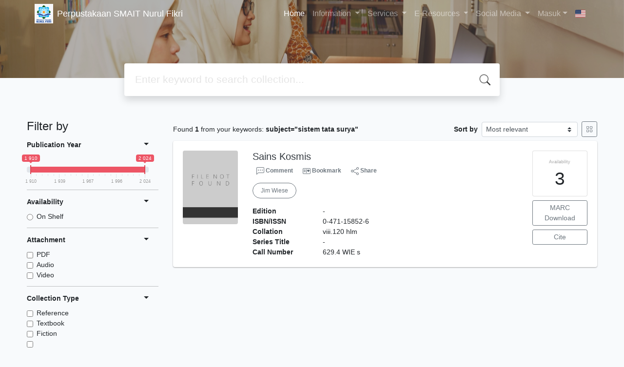

--- FILE ---
content_type: text/html; charset=UTF-8
request_url: https://pustakasma.nurulfikri.sch.id/?subject=%22sistem+tata+surya%22&search=Search
body_size: 12018
content:
<!--
# ===============================
# Classic SLiMS Template
# ===============================
# @Author: Waris Agung Widodo
# @Email:  ido.alit@gmail.com
# @Date:   2018-01-23T11:25:57+07:00
# @Last modified by:   Waris Agung Widodo
# @Last modified time: 2019-01-03T11:25:57+07:00
-->
<!DOCTYPE html>
<html>
<head>
    <meta charset="utf-8">
    <title>Jl. H. Sairi No. 145 RT.05/11 Kelapa Dua Tugu Cimanggis Depok | Perpustakaan SMAIT Nurul Fikri</title>
    <meta name="viewport" content="width=device-width, initial-scale=1, shrink-to-fit=no">

    <meta http-equiv="X-UA-Compatible" content="IE=edge">
    <meta http-equiv="Content-Type" content="text/html; charset=utf-8"/>
    <meta http-equiv="Pragma" content="no-cache"/>
    <meta http-equiv="Cache-Control" content="no-store, no-cache, must-revalidate, post-check=0, pre-check=0"/>
    <meta http-equiv="Expires" content="Sat, 26 Jul 1997 05:00:00 GMT"/>
                <meta name="description" content="Jl. H. Sairi No. 145 RT.05/11 Kelapa Dua Tugu Cimanggis Depok | Perpustakaan SMAIT Nurul Fikri">
        <meta name="keywords" content="Jl. H. Sairi No. 145 RT.05/11 Kelapa Dua Tugu Cimanggis Depok">
        <meta name="viewport" content="width=device-width, height=device-height, initial-scale=1">
    <meta name="generator" content="SLiMS 9 (Bulian)">
    <meta name="theme-color" content="#000">

    <meta property="og:locale" content="en_US"/>
    <meta property="og:type" content="book"/>
    <meta property="og:title" content="Jl. H. Sairi No. 145 RT.05/11 Kelapa Dua Tugu Cimanggis Depok | Perpustakaan SMAIT Nurul Fikri"/>
            <meta property="og:description" content="Jl. H. Sairi No. 145 RT.05/11 Kelapa Dua Tugu Cimanggis Depok"/>
        <meta property="og:url" content="//pustakasma.nurulfikri.sch.id%2F%3Fsubject%3D%22sistem+tata+surya%22%26search%3DSearch"/>
    <meta property="og:site_name" content="Perpustakaan SMAIT Nurul Fikri"/>
            <meta property="og:image"
              content="//pustakasma.nurulfikri.sch.id/template/default/img/logo.png"/>
    
    <meta name="twitter:card" content="summary">
    <meta name="twitter:url" content="//pustakasma.nurulfikri.sch.id%2F%3Fsubject%3D%22sistem+tata+surya%22%26search%3DSearch"/>
    <meta name="twitter:title" content="Jl. H. Sairi No. 145 RT.05/11 Kelapa Dua Tugu Cimanggis Depok | Perpustakaan SMAIT Nurul Fikri"/>
            <meta property="twitter:image"
              content="//pustakasma.nurulfikri.sch.id/template/default/img/logo.png"/>
        <!-- // load bootstrap style -->
    <link rel="stylesheet" href="template/droppeddown/assets/css/bootstrap.min.css">
    <!-- // font awesome -->
    <link rel="stylesheet" href="template/droppeddown/assets/plugin/font-awesome/css/fontawesome-all.min.css">
    <!-- Tailwind CSS -->
    <link rel="stylesheet" href="template/droppeddown/assets/css/tailwind.min.css">
    <!-- Vegas CSS -->
    <link rel="stylesheet" href="template/droppeddown/assets/plugin/vegas/vegas.min.css">
    <link href="/js/toastr/toastr.min.css?31085004" rel="stylesheet" type="text/css"/>
    <!-- CKEditor5 CSS -->
    <link rel="stylesheet" href="/js/ckeditor5/ckeditor5.css">
    <!-- SLiMS CSS -->
    <link rel="stylesheet" href="/js/colorbox/colorbox.css">
    <link rel="stylesheet" href="/js/ion.rangeSlider/css/ion.rangeSlider.min.css">
    <!-- // Flag css -->
    <link rel="stylesheet" href="template/droppeddown/assets/css/flag-icon.min.css">
    <!-- // my custom style -->
    <link rel="stylesheet" href="template/droppeddown/assets/css/style.css?v=20260122-085004">

        <link rel="shortcut icon" href="webicon.ico" type="image/x-icon"/>

    <!-- // load vue js -->
    <script src="template/droppeddown/assets/js/vue.min.js"></script>
    <!-- // load jquery library -->
    <script src="template/droppeddown/assets/js/jquery.min.js"></script>
    <script src="template/droppeddown/assets/js/masonry.pkgd.min.js"></script>
    <!-- // load bootstrap javascript -->
    <script src="template/droppeddown/assets/js/bootstrap.bundle.min.js"></script>
    <!-- // load vegas javascript -->
    <script src="template/droppeddown/assets/plugin/vegas/vegas.min.js"></script>
    <script src="/js/toastr/toastr.min.js"></script>
    <!-- // load SLiMS javascript -->
    <script src="/js/colorbox/jquery.colorbox-min.js"></script>
    <script src="/js/gui.js?v=4d8a7"></script>
    <script src="/js/fancywebsocket.js"></script>
    <script src="/js/ion.rangeSlider/js/ion.rangeSlider.min.js"></script>
    
</head>
<body class="bg-grey-lightest">

<div class="result-search">
    <section id="section1 container-fluid">
        <header class="c-header">
            <div class="mask"></div>
          <div class="header-top d-md-block">
<div class="container">


<nav class="navbar navbar-expand-lg navbar-dark bg-transparent">
    <a class="navbar-brand inline-flex items-center" href="index.php">
        <img class="h-10 w-15" src="images/default/logo.jpg?v=4d8a7">        <div class="inline-flex flex-col leading-tight ml-2">
            <h1 class="text-lg m-0 p-0">Perpustakaan SMAIT Nurul Fikri</h1>
                    </div>
    </a>
    <button class="navbar-toggler" type="button" data-toggle="collapse" data-target="#navbarSupportedContent"
            aria-controls="navbarSupportedContent" aria-expanded="false" aria-label="Toggle navigation">
        <span class="navbar-toggler-icon"></span>
    </button>

    <div class="collapse navbar-collapse" id="navbarSupportedContent">
        <ul class="navbar-nav ml-auto">
          <li class="nav-item active">
    <a class="nav-link" href="index.php">Home</a>
</li>
          <!-- started droppeddown -->
          <li class="nav-item dropdown has-megamenu">
              <a class="nav-link dropdown-toggle" href="#" data-toggle="dropdown">
                  Information 
              </a>
              <div class="dropdown-menu megamenu" role="menu">
                  <a class="dropdown-item" href="index.php?p=news">News</a>
                  <a class="dropdown-item" href="index.php?p=libterm">Terms of Use of Library Space</a>
                  <a class="dropdown-item" href="index.php?p=schedule">Library Schedule</a>
                  <a class="dropdown-item" href="index.php?p=regulationstudent">Library Regulation for Students</a>
				  <a class="dropdown-item" href="index.php?p=regulationteacher">Library Regulation for Teacher and Staff</a>

              </div>
          </li>

          <li class="nav-item dropdown has-megamenu">
              <a class="nav-link dropdown-toggle" href="#" data-toggle="dropdown">
                  Services
              </a>
              <div class="dropdown-menu megamenu" role="menu">
                      <a class="dropdown-item" href="index.php?p=visitor">Visitor Menu</a>
                      <a class="dropdown-item" href="index.php?p=permintaan_buku">Book's Request</a>
                      <a class="dropdown-item" href="index.php?p=permintaan_buku_view">Book's Request Data</a>
                      <a class="dropdown-item" href="index.php?p=daftar_online">Online Register</a>
                      <a class="dropdown-item" href="index.php?p=ruangan">Library Room Loans</a>
              </div>
          </li>
          
          <li class="nav-item dropdown has-megamenu">
              <a class="nav-link dropdown-toggle" href="#" data-toggle="dropdown" aria-expanded="false"> E-Resources  </a>
              <div class="dropdown-menu megamenu" role="menu">
                          <div class="row">
                              <div class="col-md-3">
                                  <div class="col-megamenu">
                                      <h6 class="title">Umum</h6>
                                      <ul class="list-unstyled">
                                          <li><a href="http://library.highlights.com" target="_blank">Highlight Library</a></li>
										  <li><a href="http://nf-testingcenter.org" target="_blank">SRS (School Reading System)</a></li>
										  <li><a href="https://diskarpus.depok.go.id/perpustakaan/page/layanan-perpustakaan.html">Perpustakaan Kota Depok</a></li>
										  <li><a href="https://buku.kemdikbud.go.id/katalog/buku-kurikulum-merdeka">Buku Kurikulum Merdeka</a></li>
										  <li><a href="https://e-resources.perpusnas.go.id/">E-resources Perpusnas</a></li>
										  <li><a href="https://ipusnas.id/">Digital Library</a></li>
										  <li><a href="https://www.pdfdrive.com/">E-book</a></li>
										  <li><a href="https://www.onesearch.id/">Indonesia One Search</a></li>
                                      </ul>
                                  </div>  <!-- col-megamenu.// -->
                              </div><!-- end col-3 -->
                              <div class="col-md-3">
                                  <div class="col-megamenu">
                                  <h6 class="title">SD</h6>
                                      <ul class="list-unstyled">
                                          <li><a href="https://literacycloud.org/">Literacy Cloud</a></li>
										  <li><a href="https://buku.kemdikbud.go.id/">Buku Kemdikbud</a></li>
										  <li><a href="https://budi.kemdikbud.go.id/">Buku Digital Kemdikbud</a></li>
                                      </ul>
                                  </div>  <!-- col-megamenu.// -->
                              </div><!-- end col-3 -->
                              <div class="col-md-3">
                                  <div class="col-megamenu">
                                  <h6 class="title">SMP</h6>
                                      <ul class="list-unstyled">
                                          <li><a href="https://belajar.kemdikbud.go.id/">Rumah Belajar</a></li>
										  <li><a href="https://komik.pendidikan.id/baca-komik/">Komik Pendidikan</a></li>
										  <li><a href="https://openlibrary.org/">Open Library by Internet Archive</a></li>										  
                                      </ul>
                                  </div>  <!-- col-megamenu.// -->
                              </div>    
                              <div class="col-md-3">
                                  <div class="col-megamenu">
                                  <h6 class="title">SMA</h6>
                                      <ul class="list-unstyled">
                                          <li><a href="https://slz02.scholasticlearningzone.com/resources/dp-int/dist/#/login3/student/IDN3G8V">Literacy Pro</a></li>
                                          <li><a href="https://jurnalbaca.pdii.lipi.go.id/baca/search?subject=Journal">Jurnal Baca Dokumentasi dan Informasi</a></li>
										  <li><a href="https://doaj.org/">DOAJ</a></li>
                                          <li><a href="https://scholar.google.com/">Google Scholar</a></li>
                                   </ul>
                                  </div>  <!-- col-megamenu.// -->
                              </div><!-- end col-3 -->
                          </div><!-- end row --> 
              </div> <!-- dropdown-mega-menu.// -->
          </li>
          
                    <li class="nav-item dropdown has-megamenu">
              <a class="nav-link dropdown-toggle" href="#" data-toggle="dropdown">
                  Social Media
              </a>
              <div class="dropdown-menu megamenu" role="menu">
                      <a class="dropdown-item" href="https://www.instagram.com/pustaka.smpitnf?igsh=MWs1bWhrZWU3NDBoaA%3D%3D&utm_source=qr">Instagram SMP-IT Nurul Fikri</a>
					  <a class="dropdown-item" href="https://www.instagram.com/perpusmaitnf?utm_source=qr&igsh=MXRxcHBvcmZhYnAyZQ==">Instagram SMA-IT Nurul Fikri</a>
                      <a class="dropdown-item" href="https://www.tiktok.com/@pustaka.smpitnf?_t=8imDZDEOptZ&_r=1">Tik Tok SMP-IT Nurul Fikri</a>
                      </div>
          </li>
          <!-- End Droppeddown -->


                        <li class="nav-item  dropdown has-megamenu">
                  <a class="nav-link dropdown-toggle" href="index.php?p=member" data-toggle="dropdown">Masuk</a>
                  <div class="dropdown-menu megamenu" role="menu">
                    <a class="dropdown-item" href="index.php?p=librarian">Librarian</a>
                    <a class="dropdown-item" href="index.php?p=member">Member Area</a>
                    <a class="dropdown-item" href="index.php?p=login">Librarian Login</a>
                    <a class="dropdown-item" href="index.php?p=daftar_online">Online Register</a>
              </div>
              </li>
                      <li class="nav-item dropdown">
                              <a class="nav-link dropdown-toggle cursor-pointer" type="button" id="languageMenuButton"
                   data-toggle="dropdown" aria-haspopup="true" aria-expanded="false">
                    <span class="flag-icon flag-icon-us" style="border-radius: 2px;"></span>
                </a>
                <div class="dropdown-menu bg-grey-lighter dropdown-menu-lg-right" aria-labelledby="dropdownMenuButton">
                    <h6 class="dropdown-header">Select Language : </h6>
                      <a class="dropdown-item" href="index.php?select_lang=ar_SA">
        <span class="flag-icon flag-icon-sa mr-2" style="border-radius: 2px;"></span> Arabic
    </a>    <a class="dropdown-item" href="index.php?select_lang=bn_BD">
        <span class="flag-icon flag-icon-bd mr-2" style="border-radius: 2px;"></span> Bengali
    </a>    <a class="dropdown-item" href="index.php?select_lang=pt_BR">
        <span class="flag-icon flag-icon-br mr-2" style="border-radius: 2px;"></span> Brazilian Portuguese
    </a>    <a class="dropdown-item" href="index.php?select_lang=en_US">
        <span class="flag-icon flag-icon-us mr-2" style="border-radius: 2px;"></span> English
    </a>    <a class="dropdown-item" href="index.php?select_lang=es_ES">
        <span class="flag-icon flag-icon-es mr-2" style="border-radius: 2px;"></span> Espanol
    </a>    <a class="dropdown-item" href="index.php?select_lang=de_DE">
        <span class="flag-icon flag-icon-de mr-2" style="border-radius: 2px;"></span> German
    </a>    <a class="dropdown-item" href="index.php?select_lang=id_ID">
        <span class="flag-icon flag-icon-id mr-2" style="border-radius: 2px;"></span> Indonesian
    </a>    <a class="dropdown-item" href="index.php?select_lang=ja_JP">
        <span class="flag-icon flag-icon-jp mr-2" style="border-radius: 2px;"></span> Japanese
    </a>    <a class="dropdown-item" href="index.php?select_lang=ms_MY">
        <span class="flag-icon flag-icon-my mr-2" style="border-radius: 2px;"></span> Malay
    </a>    <a class="dropdown-item" href="index.php?select_lang=fa_IR">
        <span class="flag-icon flag-icon-ir mr-2" style="border-radius: 2px;"></span> Persian
    </a>    <a class="dropdown-item" href="index.php?select_lang=ru_RU">
        <span class="flag-icon flag-icon-ru mr-2" style="border-radius: 2px;"></span> Russian
    </a>    <a class="dropdown-item" href="index.php?select_lang=th_TH">
        <span class="flag-icon flag-icon-th mr-2" style="border-radius: 2px;"></span> Thai
    </a>    <a class="dropdown-item" href="index.php?select_lang=tr_TR">
        <span class="flag-icon flag-icon-tr mr-2" style="border-radius: 2px;"></span> Turkish
    </a>    <a class="dropdown-item" href="index.php?select_lang=ur_PK">
        <span class="flag-icon flag-icon-pk mr-2" style="border-radius: 2px;"></span> Urdu
    </a>                </div>
            </li>
        </ul>
    </div>
</nav>

<script type="text/javascript">
  // jQuery code
// Prevent closing from click inside dropdown
$(document).on('click', '.dropdown-menu', function (e) {
  e.stopPropagation();
});
// Prevent closing from click inside dropdown
  $(document).on('click', '.dropdown-menu', function (e) {
    e.stopPropagation();
  });

// clickable on mobile view
  if ($(window).width() < 992) {
      $('.has-submenu a').click(function(e){
        e.preventDefault();
          $(this).next('.megasubmenu').toggle();

          $('.dropdown').on('hide.bs.dropdown', function () {
             $(this).find('.megasubmenu').hide();
          })
      });
  }
</script>
<style type="text/css">
  @media all and (min-width: 992px) {
  .navbar{ padding-top: 0; padding-bottom: 0; }
  .navbar .has-megamenu{position:static!important;}
  .navbar .megamenu{left:0; right:0; width:100%; padding:20px;  }
  .navbar .nav-link{ padding-top:1rem; padding-bottom:1rem;  }
}
.megasubmenu{ padding: 20px; }

@media (min-width: 992px){
  .dropdown-menu .dropdown-toggle:after{
    border-top: .3em solid transparent;
      border-right: 0;
      border-bottom: .3em solid transparent;
      border-left: .3em solid;
  }
  .dropdown-menu{
    margin:0; 
  }
  .megasubmenu{ 
    left:100%; 
    right: 0;
    top:0; min-height: 100%; 
  }
  .dropdown-menu > li:hover .megasubmenu{
    display: block;
  }
}
</style>
        </header>
      
<div class="search" id="search-wraper" xmlns:v-bind="http://www.w3.org/1999/xhtml">
    <div class="container">
        <div class="row">
            <div class="col-lg-8 mx-auto">
                <div class="card border-0 shadow">
                    <div class="card-body">
                        <form class="" action="index.php" method="get" @submit.prevent="searchSubmit">
                            <input type="hidden" name="search" value="search">
                            <input ref="keywords" value="" v-model.trim="keywords"
                                   @focus="searchOnFocus" @blur="searchOnBlur" type="text" id="search-input"
                                   name="keywords" class="input-transparent w-100" autocomplete="off"
                                   placeholder="Enter keyword to search collection..."/>
                        </form>
                    </div>
                </div>
                <transition name="slide-fade">
                    <div v-if="show" class="advanced-wraper shadow mt-4" id="advanced-wraper"
                         v-click-outside="hideSearch">
                        <p class="label mb-2">
                            Search by :                            <i @click="hideSearch"
                               class="far fa-times-circle float-right text-danger cursor-pointer"></i>
                        </p>
                        <div class="d-flex flex-wrap">
                            <a v-bind:class="{'btn-primary text-white': searchBy === 'keywords', 'btn-outline-secondary': searchBy !== 'keywords' }"
                               @click="searchOnClick('keywords')" class="btn mr-2 mb-2">ALL</a>
                            <a v-bind:class="{'btn-primary text-white': searchBy === 'author', 'btn-outline-secondary': searchBy !== 'author' }"
                               @click="searchOnClick('author')" class="btn mr-2 mb-2">Author</a>
                            <a v-bind:class="{'btn-primary text-white': searchBy === 'subject', 'btn-outline-secondary': searchBy !== 'subject' }"
                               @click="searchOnClick('subject')" class="btn mr-2 mb-2">Subject</a>
                            <a v-bind:class="{'btn-primary text-white': searchBy === 'isbn', 'btn-outline-secondary': searchBy !== 'isbn' }"
                               @click="searchOnClick('isbn')" class="btn mr-2 mb-2">ISBN/ISSN</a>
                            <button class="btn btn-light mr-2 mb-2" disabled>OR TRY</button>
                            <a class="btn btn-outline-primary mr-2 mb-2" data-toggle="modal" data-target="#adv-modal">Advanced Search</a>
                        </div>
                        <p v-if="lastKeywords.length > 0" class="label mt-4">Last search:</p>
                        <a :href="`index.php?${tmpObj[k].searchBy}=${tmpObj[k].text}&search=search`"
                           class="flex items-center justify-between py-1 text-decoration-none text-grey-darkest hover:text-blue"
                           v-for="k in lastKeywords" :key="k"><span><i
                                        class="far fa-clock text-grey-dark mr-2"></i><span class="italic text-sm">{{tmpObj[k].text}}</span></span><i
                                    class="fas fa-angle-right text-grey-dark"></i></a>
                    </div>
                </transition>
            </div>
        </div>
    </div>
</div>
    </section>

    <section class="container mt-5">
        <div class="row">
            <div class="col-md-3">
                <h4>Filter by</h4>
                <form id="search-filter"><ul class="list-group list-group-flush"><li class="list-group-item bg-transparent pl-0 border-top-0">                <div class="d-flex justify-content-between align-items-center cursor-pointer" data-toggle="collapse" data-target="#collapse-0">
                    <strong class="text-sm">Publication Year</strong>
                    <i class="dropdown-toggle"></i>
                </div>
                <div class="collapse show text-sm" id="collapse-0"><div class="mt-2">                        <input type="text" class="input-slider" name="years" value=""
                               data-type="double"
                               data-min="1910"
                               data-max="2024"
                               data-from="1910"
                               data-to="2024"
                               data-grid="true"
                        /></div></div></li><li class="list-group-item bg-transparent pl-0">                <div class="d-flex justify-content-between align-items-center cursor-pointer" data-toggle="collapse" data-target="#collapse-1">
                    <strong class="text-sm">Availability</strong>
                    <i class="dropdown-toggle"></i>
                </div>
                <div class="collapse show text-sm" id="collapse-1"><div class="mt-2">                            <div class="form-check">
                                <input class="form-check-input" name="availability" type="radio" 
                                    id="item-71ffaaf4bbb25cf6e0254ae998a670f2" value="1"  >
                                <label class="form-check-label" for="item-71ffaaf4bbb25cf6e0254ae998a670f2">On Shelf</label>
                            </div></div></div></li><li class="list-group-item bg-transparent pl-0">                <div class="d-flex justify-content-between align-items-center cursor-pointer" data-toggle="collapse" data-target="#collapse-2">
                    <strong class="text-sm">Attachment</strong>
                    <i class="dropdown-toggle"></i>
                </div>
                <div class="collapse show text-sm" id="collapse-2"><div class="mt-2">                            <div class="form-check">
                                <input class="form-check-input" name="attachment[0]" type="checkbox" 
                                    id="item-6e2a08d26505f0be62cf8851239ef093" value="pdf"  >
                                <label class="form-check-label" for="item-6e2a08d26505f0be62cf8851239ef093">PDF</label>
                            </div>                            <div class="form-check">
                                <input class="form-check-input" name="attachment[1]" type="checkbox" 
                                    id="item-bf6f4a77f8b316d700e119d60f963355" value="audio"  >
                                <label class="form-check-label" for="item-bf6f4a77f8b316d700e119d60f963355">Audio</label>
                            </div>                            <div class="form-check">
                                <input class="form-check-input" name="attachment[2]" type="checkbox" 
                                    id="item-3585fc3350b6199c83b34fc383e588c8" value="video"  >
                                <label class="form-check-label" for="item-3585fc3350b6199c83b34fc383e588c8">Video</label>
                            </div></div></div></li><li class="list-group-item bg-transparent pl-0">                <div class="d-flex justify-content-between align-items-center cursor-pointer" data-toggle="collapse" data-target="#collapse-3">
                    <strong class="text-sm">Collection Type</strong>
                    <i class="dropdown-toggle"></i>
                </div>
                <div class="collapse show text-sm" id="collapse-3"><div class="mt-2">                            <div class="form-check">
                                <input class="form-check-input" name="colltype[0]" type="checkbox" 
                                    id="item-853e3b8107db8fddbc06f17a0b30a7dd" value="1"  >
                                <label class="form-check-label" for="item-853e3b8107db8fddbc06f17a0b30a7dd">Reference</label>
                            </div>                            <div class="form-check">
                                <input class="form-check-input" name="colltype[1]" type="checkbox" 
                                    id="item-54e9addc4cae14cb94db0f905c9c7757" value="2"  >
                                <label class="form-check-label" for="item-54e9addc4cae14cb94db0f905c9c7757">Textbook</label>
                            </div>                            <div class="form-check">
                                <input class="form-check-input" name="colltype[2]" type="checkbox" 
                                    id="item-8383fa62d456bb2934fa19206028e041" value="3"  >
                                <label class="form-check-label" for="item-8383fa62d456bb2934fa19206028e041">Fiction</label>
                            </div>                            <div class="form-check">
                                <input class="form-check-input" name="colltype[3]" type="checkbox" 
                                    id="item-65fa8f9ebf11a209f93e7ada2f3fc8da" value="4"  >
                                <label class="form-check-label" for="item-65fa8f9ebf11a209f93e7ada2f3fc8da"></label>
                            </div></div></div></li><li class="list-group-item bg-transparent pl-0">                <div class="d-flex justify-content-between align-items-center cursor-pointer" data-toggle="collapse" data-target="#collapse-4">
                    <strong class="text-sm">General Material Designation</strong>
                    <i class="dropdown-toggle"></i>
                </div>
                <div class="collapse show text-sm" id="collapse-4"><div class="mt-2">                            <div class="form-check">
                                <input class="form-check-input" name="gmd[0]" type="checkbox" 
                                    id="item-c7f0385eb2d3fa7cc32b0894871a42b0" value="1"  >
                                <label class="form-check-label" for="item-c7f0385eb2d3fa7cc32b0894871a42b0">Text</label>
                            </div>                            <div class="form-check">
                                <input class="form-check-input" name="gmd[1]" type="checkbox" 
                                    id="item-49a92c89255a5f0b8363fab60e42e72f" value="2"  >
                                <label class="form-check-label" for="item-49a92c89255a5f0b8363fab60e42e72f">Art Original</label>
                            </div>                            <div class="form-check">
                                <input class="form-check-input" name="gmd[2]" type="checkbox" 
                                    id="item-5155f4f4c229c408ac774b415bc3758a" value="3"  >
                                <label class="form-check-label" for="item-5155f4f4c229c408ac774b415bc3758a">Chart</label>
                            </div>                            <div class="form-check">
                                <input class="form-check-input" name="gmd[3]" type="checkbox" 
                                    id="item-c683c6baf9e837918ac532508472bbb5" value="4"  >
                                <label class="form-check-label" for="item-c683c6baf9e837918ac532508472bbb5">Computer Software</label>
                            </div><div class="collapse" id="seeMore-4">                            <div class="form-check">
                                <input class="form-check-input" name="gmd[4]" type="checkbox" 
                                    id="item-be70310d5706f02b8a467119f1938b5d" value="5"  >
                                <label class="form-check-label" for="item-be70310d5706f02b8a467119f1938b5d">Diorama</label>
                            </div>                            <div class="form-check">
                                <input class="form-check-input" name="gmd[5]" type="checkbox" 
                                    id="item-20946df9a7890c8bb262f4b9f449f529" value="6"  >
                                <label class="form-check-label" for="item-20946df9a7890c8bb262f4b9f449f529">Filmstrip</label>
                            </div>                            <div class="form-check">
                                <input class="form-check-input" name="gmd[6]" type="checkbox" 
                                    id="item-90dd105d2004f28b630c1733d1a64672" value="7"  >
                                <label class="form-check-label" for="item-90dd105d2004f28b630c1733d1a64672">Flash Card</label>
                            </div>                            <div class="form-check">
                                <input class="form-check-input" name="gmd[7]" type="checkbox" 
                                    id="item-97849308ded0a7467b54c7c038ebab0e" value="8"  >
                                <label class="form-check-label" for="item-97849308ded0a7467b54c7c038ebab0e">Game</label>
                            </div>                            <div class="form-check">
                                <input class="form-check-input" name="gmd[8]" type="checkbox" 
                                    id="item-50a3fa7d99bd30d0e614959a47290034" value="9"  >
                                <label class="form-check-label" for="item-50a3fa7d99bd30d0e614959a47290034">Globe</label>
                            </div>                            <div class="form-check">
                                <input class="form-check-input" name="gmd[9]" type="checkbox" 
                                    id="item-e7d08fb7670dd7daa275a26ae9d69ec6" value="10"  >
                                <label class="form-check-label" for="item-e7d08fb7670dd7daa275a26ae9d69ec6">Kit</label>
                            </div>                            <div class="form-check">
                                <input class="form-check-input" name="gmd[10]" type="checkbox" 
                                    id="item-e226935f0a6ba7a9a498a6a1ec9f6f97" value="11"  >
                                <label class="form-check-label" for="item-e226935f0a6ba7a9a498a6a1ec9f6f97">Map</label>
                            </div>                            <div class="form-check">
                                <input class="form-check-input" name="gmd[11]" type="checkbox" 
                                    id="item-1f05fce2918a80c27994406db1e9a93f" value="12"  >
                                <label class="form-check-label" for="item-1f05fce2918a80c27994406db1e9a93f">Microform</label>
                            </div>                            <div class="form-check">
                                <input class="form-check-input" name="gmd[12]" type="checkbox" 
                                    id="item-1831b9433d3a3c19a8f2e1abeb1ef703" value="13"  >
                                <label class="form-check-label" for="item-1831b9433d3a3c19a8f2e1abeb1ef703">Manuscript</label>
                            </div>                            <div class="form-check">
                                <input class="form-check-input" name="gmd[13]" type="checkbox" 
                                    id="item-710867ffc21f07140485604fbf12767a" value="14"  >
                                <label class="form-check-label" for="item-710867ffc21f07140485604fbf12767a">Model</label>
                            </div>                            <div class="form-check">
                                <input class="form-check-input" name="gmd[14]" type="checkbox" 
                                    id="item-76059e76a2552ba036f1524b7efc07c8" value="15"  >
                                <label class="form-check-label" for="item-76059e76a2552ba036f1524b7efc07c8">Motion Picture</label>
                            </div>                            <div class="form-check">
                                <input class="form-check-input" name="gmd[15]" type="checkbox" 
                                    id="item-e7e14ff0a21aa662ca325ba0173a6589" value="16"  >
                                <label class="form-check-label" for="item-e7e14ff0a21aa662ca325ba0173a6589">Microscope Slide</label>
                            </div>                            <div class="form-check">
                                <input class="form-check-input" name="gmd[16]" type="checkbox" 
                                    id="item-e2b1989456e59fd8bc0d248e8705873b" value="17"  >
                                <label class="form-check-label" for="item-e2b1989456e59fd8bc0d248e8705873b">Music</label>
                            </div>                            <div class="form-check">
                                <input class="form-check-input" name="gmd[17]" type="checkbox" 
                                    id="item-e5d124a6ea5cac332789c1df803b45fc" value="18"  >
                                <label class="form-check-label" for="item-e5d124a6ea5cac332789c1df803b45fc">Picture</label>
                            </div>                            <div class="form-check">
                                <input class="form-check-input" name="gmd[18]" type="checkbox" 
                                    id="item-b06248576e23e006fe15884be92b5d50" value="19"  >
                                <label class="form-check-label" for="item-b06248576e23e006fe15884be92b5d50">Realia</label>
                            </div>                            <div class="form-check">
                                <input class="form-check-input" name="gmd[19]" type="checkbox" 
                                    id="item-c646e6647274c04ef39e031913f35b91" value="20"  >
                                <label class="form-check-label" for="item-c646e6647274c04ef39e031913f35b91">Slide</label>
                            </div>                            <div class="form-check">
                                <input class="form-check-input" name="gmd[20]" type="checkbox" 
                                    id="item-0890e794ee067ae07a625e8e28cfd751" value="21"  >
                                <label class="form-check-label" for="item-0890e794ee067ae07a625e8e28cfd751">Sound Recording</label>
                            </div>                            <div class="form-check">
                                <input class="form-check-input" name="gmd[21]" type="checkbox" 
                                    id="item-4aac8ccf4158e76578489861d35e7d98" value="22"  >
                                <label class="form-check-label" for="item-4aac8ccf4158e76578489861d35e7d98">Technical Drawing</label>
                            </div>                            <div class="form-check">
                                <input class="form-check-input" name="gmd[22]" type="checkbox" 
                                    id="item-dc00bc8a1eceff881318384037501155" value="23"  >
                                <label class="form-check-label" for="item-dc00bc8a1eceff881318384037501155">Transparency</label>
                            </div>                            <div class="form-check">
                                <input class="form-check-input" name="gmd[23]" type="checkbox" 
                                    id="item-91b72b55d7cd1f0f8d78d63e0d49b635" value="24"  >
                                <label class="form-check-label" for="item-91b72b55d7cd1f0f8d78d63e0d49b635">Video Recording</label>
                            </div>                            <div class="form-check">
                                <input class="form-check-input" name="gmd[24]" type="checkbox" 
                                    id="item-6239986ca2a29dce5a39f857427af7c9" value="25"  >
                                <label class="form-check-label" for="item-6239986ca2a29dce5a39f857427af7c9">Equipment</label>
                            </div>                            <div class="form-check">
                                <input class="form-check-input" name="gmd[25]" type="checkbox" 
                                    id="item-2d489689fa83fa549637fd75659cd2c8" value="26"  >
                                <label class="form-check-label" for="item-2d489689fa83fa549637fd75659cd2c8">Computer File</label>
                            </div>                            <div class="form-check">
                                <input class="form-check-input" name="gmd[26]" type="checkbox" 
                                    id="item-35dea0210bd715bc0249330cb8394204" value="27"  >
                                <label class="form-check-label" for="item-35dea0210bd715bc0249330cb8394204">Cartographic Material</label>
                            </div>                            <div class="form-check">
                                <input class="form-check-input" name="gmd[27]" type="checkbox" 
                                    id="item-abf4570afc07521b3d84ba5a38c6928e" value="28"  >
                                <label class="form-check-label" for="item-abf4570afc07521b3d84ba5a38c6928e">CD-ROM</label>
                            </div>                            <div class="form-check">
                                <input class="form-check-input" name="gmd[28]" type="checkbox" 
                                    id="item-ffafbbf1fb14a62e58f811a4556e6746" value="29"  >
                                <label class="form-check-label" for="item-ffafbbf1fb14a62e58f811a4556e6746">Multimedia</label>
                            </div>                            <div class="form-check">
                                <input class="form-check-input" name="gmd[29]" type="checkbox" 
                                    id="item-e1e139ec2a582c87bef014bd444cd91a" value="30"  >
                                <label class="form-check-label" for="item-e1e139ec2a582c87bef014bd444cd91a">Electronic Resource</label>
                            </div>                            <div class="form-check">
                                <input class="form-check-input" name="gmd[30]" type="checkbox" 
                                    id="item-47812528b8619ec6b52421982f736bc9" value="31"  >
                                <label class="form-check-label" for="item-47812528b8619ec6b52421982f736bc9">Digital Versatile Disc</label>
                            </div>                            <div class="form-check">
                                <input class="form-check-input" name="gmd[31]" type="checkbox" 
                                    id="item-53ee3405832989be9ad338037de932f2" value="32"  >
                                <label class="form-check-label" for="item-53ee3405832989be9ad338037de932f2"></label>
                            </div>                            <div class="form-check">
                                <input class="form-check-input" name="gmd[32]" type="checkbox" 
                                    id="item-feca85c938bc8b6e9283686604afb7d7" value="33"  >
                                <label class="form-check-label" for="item-feca85c938bc8b6e9283686604afb7d7">20 Oktober 2015</label>
                            </div>                            <div class="form-check">
                                <input class="form-check-input" name="gmd[33]" type="checkbox" 
                                    id="item-39326ec88ca5ed54f9ec323adb069665" value="34"  >
                                <label class="form-check-label" for="item-39326ec88ca5ed54f9ec323adb069665">cet.I</label>
                            </div>                            <div class="form-check">
                                <input class="form-check-input" name="gmd[34]" type="checkbox" 
                                    id="item-2ee6d655549fdf079f6a35dd4355d8d2" value="35"  >
                                <label class="form-check-label" for="item-2ee6d655549fdf079f6a35dd4355d8d2">print</label>
                            </div></div><a class="d-block mt-2" data-toggle="collapse" href="#seeMore-4">See More</a></div></div></li><li class="list-group-item bg-transparent pl-0">                <div class="d-flex justify-content-between align-items-center cursor-pointer" data-toggle="collapse" data-target="#collapse-5">
                    <strong class="text-sm">Location</strong>
                    <i class="dropdown-toggle"></i>
                </div>
                <div class="collapse show text-sm" id="collapse-5"><div class="mt-2">                            <div class="form-check">
                                <input class="form-check-input" name="location[1]" type="checkbox" 
                                    id="item-03f86de12067316d5fc46eb480659ba1" value="SL"  >
                                <label class="form-check-label" for="item-03f86de12067316d5fc46eb480659ba1">My Library</label>
                            </div></div></div></li><li class="list-group-item bg-transparent pl-0">                <div class="d-flex justify-content-between align-items-center cursor-pointer" data-toggle="collapse" data-target="#collapse-6">
                    <strong class="text-sm">Language</strong>
                    <i class="dropdown-toggle"></i>
                </div>
                <div class="collapse show text-sm" id="collapse-6"><div class="mt-2">                            <div class="form-check">
                                <input class="form-check-input" name="lang[1]" type="checkbox" 
                                    id="item-32dfbaa826c75f054657ee88ef6b0eb0" value="en"  >
                                <label class="form-check-label" for="item-32dfbaa826c75f054657ee88ef6b0eb0">English</label>
                            </div>                            <div class="form-check">
                                <input class="form-check-input" name="lang[2]" type="checkbox" 
                                    id="item-886bfebd68a79ee641f1b507e1c65ad4" value="id"  >
                                <label class="form-check-label" for="item-886bfebd68a79ee641f1b507e1c65ad4">Indonesia</label>
                            </div></div></div></li></ul><input id="sort" name="sort" type="hidden" value="0" /></form>            </div>
            <div class="col-md-9">
                <div class="d-flex justify-content-between align-items-center mt-1 mb-2 text-sm">
                    <div>
                        <div class="search-found-info">Found <strong>1</strong> from your keywords: <strong class="search-found-info-keywords"><span class="search-keyword-info" title="subject=&quot;sistem tata surya&quot;">subject="sistem tata surya"</span></strong></div>                    </div>
                    <div class="form-inline pl-3">
                        <label class="mr-2 font-weight-bold" for="result-sort">Sort by</label>
                        <select class="custom-select custom-select-sm" id="search-order"><option value="most-relevant" >Most relevant</option><option value="recently-added" >Recently Added</option><option value="last-update" >Last Update</option><option value="most-loaned" >Most Loaned</option><option value="publish-year-newest" >Publication Year [newest]</option><option value="publish-year-oldest" >Publication Year [oldest]</option><option value="title-asc" >Title Ascending</option><option value="title-desc" >Title Descending</option></select>
                        <form class="ml-2" method="POST" action="/index.php?subject=sistem+tata+surya&search=Search">
                                                            <input type="hidden" name="csrf_token" value="ae356aeaed1c4f5be21afdce4213bcfd27ebbbb00ce4cc6ec1fc59fb65edd22a909ba9"/>
                                <input type="hidden" name="view" value="grid" />
                                <button type="submit" class="btn btn-sm btn-outline-secondary items-center flex py-2">
                                    <svg xmlns="http://www.w3.org/2000/svg" width="14" height="14" fill="currentColor" class="bi bi-grid" viewBox="0 0 16 16">
                                        <path d="M1 2.5A1.5 1.5 0 0 1 2.5 1h3A1.5 1.5 0 0 1 7 2.5v3A1.5 1.5 0 0 1 5.5 7h-3A1.5 1.5 0 0 1 1 5.5v-3zM2.5 2a.5.5 0 0 0-.5.5v3a.5.5 0 0 0 .5.5h3a.5.5 0 0 0 .5-.5v-3a.5.5 0 0 0-.5-.5h-3zm6.5.5A1.5 1.5 0 0 1 10.5 1h3A1.5 1.5 0 0 1 15 2.5v3A1.5 1.5 0 0 1 13.5 7h-3A1.5 1.5 0 0 1 9 5.5v-3zm1.5-.5a.5.5 0 0 0-.5.5v3a.5.5 0 0 0 .5.5h3a.5.5 0 0 0 .5-.5v-3a.5.5 0 0 0-.5-.5h-3zM1 10.5A1.5 1.5 0 0 1 2.5 9h3A1.5 1.5 0 0 1 7 10.5v3A1.5 1.5 0 0 1 5.5 15h-3A1.5 1.5 0 0 1 1 13.5v-3zm1.5-.5a.5.5 0 0 0-.5.5v3a.5.5 0 0 0 .5.5h3a.5.5 0 0 0 .5-.5v-3a.5.5 0 0 0-.5-.5h-3zm6.5.5A1.5 1.5 0 0 1 10.5 9h3a1.5 1.5 0 0 1 1.5 1.5v3a1.5 1.5 0 0 1-1.5 1.5h-3A1.5 1.5 0 0 1 9 13.5v-3zm1.5-.5a.5.5 0 0 0-.5.5v3a.5.5 0 0 0 .5.5h3a.5.5 0 0 0 .5-.5v-3a.5.5 0 0 0-.5-.5h-3z"/>
                                    </svg>
                                </button>
                                                        </form>
                    </div>
                </div>
                <div class="wrapper">
                    <div class="biblioResult"><div id="card-1471" class="card item border-0 elevation-1 mb-6"><div class="card-body"><div class="row"><div class="col-12 col-md-2"><img loading="lazy" src="./lib/minigalnano/createthumb.php?filename=images%2Fdocs%2Fkosmis.jpg.jpg&width=240" alt="cover" class="img-fluid rounded 1" title="1"/></div><div class="col-8"><h5><a title="View record detail description for this title" class="card-link text-dark" href="/index.php?p=show_detail&id=1471&keywords=">Sains Kosmis</a></h5><div class="d-flex flex-row text-xs my-1">
    <a href="https://pustakasma.nurulfikri.sch.id/?p=member&destination=https%3A%2F%2Fpustakasma.nurulfikri.sch.id%2F%3Fp%3Dshow_detail%26id%3D1471%23comment" style="cursor: pointer" class="text-decoration-none text-secondary font-weight-bolder mr-1 px-2 py-1">
        <svg xmlns="http://www.w3.org/2000/svg" width="16" height="16" fill="currentColor" class="bi bi-chat-left-dots" viewBox="0 0 16 16">
            <path d="M14 1a1 1 0 0 1 1 1v8a1 1 0 0 1-1 1H4.414A2 2 0 0 0 3 11.586l-2 2V2a1 1 0 0 1 1-1h12zM2 0a2 2 0 0 0-2 2v12.793a.5.5 0 0 0 .854.353l2.853-2.853A1 1 0 0 1 4.414 12H14a2 2 0 0 0 2-2V2a2 2 0 0 0-2-2H2z"/>
            <path d="M5 6a1 1 0 1 1-2 0 1 1 0 0 1 2 0zm4 0a1 1 0 1 1-2 0 1 1 0 0 1 2 0zm4 0a1 1 0 1 1-2 0 1 1 0 0 1 2 0z"/>
        </svg>
        Comment
    </a>
    <a href="javascript:void(0)" style="cursor: pointer" data-id="1471" class="bookMarkBook text-decoration-none font-weight-bolder mr-1 px-2 py-1 text-secondary">
        <svg xmlns="http://www.w3.org/2000/svg" width="16" height="16" fill="currentColor" class="bi bi-postcard-heart" viewBox="0 0 16 16">
            <path d="M8 4.5a.5.5 0 0 0-1 0v7a.5.5 0 0 0 1 0v-7Zm3.5.878c1.482-1.42 4.795 1.392 0 4.622-4.795-3.23-1.482-6.043 0-4.622ZM2.5 5a.5.5 0 0 0 0 1h3a.5.5 0 0 0 0-1h-3Zm0 2a.5.5 0 0 0 0 1h3a.5.5 0 0 0 0-1h-3Zm0 2a.5.5 0 0 0 0 1h3a.5.5 0 0 0 0-1h-3Z"/>
            <path fill-rule="evenodd" d="M0 4a2 2 0 0 1 2-2h12a2 2 0 0 1 2 2v8a2 2 0 0 1-2 2H2a2 2 0 0 1-2-2V4Zm2-1a1 1 0 0 0-1 1v8a1 1 0 0 0 1 1h12a1 1 0 0 0 1-1V4a1 1 0 0 0-1-1H2Z"/>
        </svg>
        <label id="label-1471" style="cursor: pointer !important" class="m-0">Bookmark</label>
    </a>
    <a href="javascript:void(0)" style="cursor: pointer" data-id="1471" data-title="Sains Kosmis" data-toggle="modal" data-target="#mediaSocialModal" class="text-decoration-none text-secondary font-weight-bolder mr-1 px-2 py-1">
        <svg xmlns="http://www.w3.org/2000/svg" width="16" height="16" fill="currentColor" class="bi bi-share" viewBox="0 0 16 16">
            <path d="M13.5 1a1.5 1.5 0 1 0 0 3 1.5 1.5 0 0 0 0-3zM11 2.5a2.5 2.5 0 1 1 .603 1.628l-6.718 3.12a2.499 2.499 0 0 1 0 1.504l6.718 3.12a2.5 2.5 0 1 1-.488.876l-6.718-3.12a2.5 2.5 0 1 1 0-3.256l6.718-3.12A2.5 2.5 0 0 1 11 2.5zm-8.5 4a1.5 1.5 0 1 0 0 3 1.5 1.5 0 0 0 0-3zm11 5.5a1.5 1.5 0 1 0 0 3 1.5 1.5 0 0 0 0-3z"/>
        </svg>
        Share
    </a>
</div><div class="d-flex authors flex-wrap py-2"><a href="index.php?author=Jim+Wiese&search=Search" itemprop="name" property="name" class="btn btn-outline-secondary btn-rounded">Jim Wiese</a></div><p><dl class="row text-sm"><dt class="col-sm-3">Edition</dt><dd class="col-sm-9">-</dd><dt class="col-sm-3">ISBN/ISSN</dt><dd class="col-sm-9">0-471-15852-6</dd><dt class="col-sm-3">Collation</dt><dd class="col-sm-9">viii.120 hlm</dd><dt class="col-sm-3">Series Title</dt><dd class="col-sm-9">-</dd><dt class="col-sm-3">Call Number</dt><dd class="col-sm-9">629.4 WIE s</dd></dl></p><div id="expand-1471" class="collapse py-2 collapse-detail"><dl class="row text-sm"><dt class="col-sm-3">Edition</dt><dd class="col-sm-9">-</dd><dt class="col-sm-3">ISBN/ISSN</dt><dd class="col-sm-9">0-471-15852-6</dd><dt class="col-sm-3">Collation</dt><dd class="col-sm-9">viii.120 hlm</dd><dt class="col-sm-3">Series Title</dt><dd class="col-sm-9">-</dd><dt class="col-sm-3">Call Number</dt><dd class="col-sm-9">629.4 WIE s</dd></dl></div></div><div class="col-2 hidden md:block"><div class="card availability cursor-pointer"><div class="card-body pt-3 pb-2 px-1"><div class="d-flex availability-content flex-column"><span class="label">Availability</span><span class="value ">3</span></div><div class="add-to-chart add-to-chart-button align-items-center justify-content-center flex-column" data-biblio="1471"><span class="label">Add to basket</span><span class="value"><i class="fas fa-plus"></i></span></div></div></div><a class="btn btn-outline-secondary btn-block mt-2 btn-sm" href="/index.php?p=show_detail&id=1471&keywords=&MARC=true" title="Download detail data in MARC" target="_blank">MARC Download</a><a class="btn btn-outline-secondary btn-block mt-2 btn-sm openPopUp citationLink" href="/index.php?p=cite&id=1471&keywords=" title="Citation for: Sains Kosmis" target="_blank">Cite</a></div></div></div></div></div>                </div>
            </div>
        </div>
    </section>
</div>


<footer class="py-4 bg-grey-darkest text-grey-lighter">
    <div class="container">
        <div class="row py-4">
            <div class="col-md-3">
              <img class="h-16 mb-2" src="images/default/logo.jpg?v=4d8a7">                <div class="mb-4">Perpustakaan SMAIT Nurul Fikri</div>
                <ul class="list-reset">
                    <li><a class="text-light" href="index.php?p=libinfo">Information</a></li>
				    <li><a class="text-light" href="index.php?p=member">Member Area</a></li>
					<li><a class="text-light" href="index.php?p=librarian">Librarian</a></li>
					<li><a class="text-light" href="index.php?p=permintaan_buku">Book's Request</a></li>
					<li><a class="text-light" href="index.php?p=ruangan">Library Room Loans</a></li>
	                </ul>
            </div>
            <div class="col-md-5 pt-8 md:pt-0">
                <h4 class="mb-4">About Us</h4>
                <p>
                                    </p>
            </div>
            <div class="col-md-4 pt-8 md:pt-0">
                <h4 class="mb-4">Search</h4>
                <div class="mb-2">start it by typing one or more keywords for title, author or subject</div>
                <form action="index.php">
                    <input type="hidden" ref="csrf_token" value="ae356aeaed1c4f5be21afdce4213bcfd27ebbbb00ce4cc6ec1fc59fb65edd22a909ba9">
                    <input type="hidden" name="csrf_token" value="ae356aeaed1c4f5be21afdce4213bcfd27ebbbb00ce4cc6ec1fc59fb65edd22a909ba9">
                    <div class="input-group mb-3">
                        <input name="keywords" type="text" class="form-control"
                               placeholder="Enter keywords"
                               aria-label="Enter keywords"
                               aria-describedby="button-addon2">
                        <div class="input-group-append">
                            <button class="btn btn-primary" type="submit" value="search" name="search"
                                    id="button-addon2">Find Collection                            </button>
                        </div>
                    </div>
                </form>
                <hr>
                <a target="_blank" title="Instagram SIT Nurul Fikri" class="btn btn-outline-success mb-2"
                   href="https://www.instagram.com/sit_nurulfikri?igsh=MWM3OHdmOG80cjU2bg=="><i
                            class="fas fa-heart mr-2"></i>Instagram SIT Nurul Fikri</a>
                <a target="_blank" title="YouTube SIT Nurul Fikri" class="btn btn-outline-light mb-2"
                   href="https://youtube.com/@SekolahIslamTerpaduNurulFikri?si=QfJ90n1hwV-hLi88"><i
                            class="fab fa-github mr-2"></i>YouTube SIT Nurul Fikri</a>
            </div>
        </div>
        <hr>
        <div class="flex font-thin text-sm">
            <p class="flex-1">&copy; 2026 &mdash; Senayan Developer Community</p>
            <div class="flex-1 text-right text-grey">Powered by <code>SLiMS</code></div>
        </div>
    </div>
</footer>



<!-- // Load modal -->

<div class="modal fade" id="exampleModal" tabindex="-1" role="dialog" aria-labelledby="exampleModalLabel"
     aria-hidden="true">
    <div class="modal-dialog modal-lg" role="document">
        <div class="modal-content">
            <div class="modal-header">
                <h5 class="modal-title" id="exampleModalLabel">Select the topic you are interested in</h5>
                <button type="button" class="close" data-dismiss="modal" aria-label="Close">
                    <span aria-hidden="true">&times;</span>
                </button>
            </div>
            <div class="modal-body">
                <ul class="topic d-flex flex-wrap justify-content-center p-0">
                    <li class="d-flex justify-content-center align-items-center m-2">
                        <a href="index.php?callnumber=0&search=search" class="d-flex flex-column">
                            <img src="template/droppeddown/assets/images/0-chemical.png" width="80" class="mb-3 mx-auto"/>
                            Computer Science, Information & General Works                        </a>
                    </li>
                    <li class="d-flex justify-content-center align-items-center m-2">
                        <a href="index.php?callnumber=1&search=search" class="d-flex flex-column">
                            <img src="template/droppeddown/assets/images/1-memory.png" width="80" class="mb-3 mx-auto"/>
                            Philosophy & Psychology                        </a>
                    </li>
                    <li class="d-flex justify-content-center align-items-center m-2">
                        <a href="index.php?callnumber=2&search=search" class="d-flex flex-column">
                            <img src="template/droppeddown/assets/images/2-mosque.png" width="80" class="mb-3 mx-auto"/>
                            Religion                        </a>
                    </li>
                    <li class="d-flex justify-content-center align-items-center m-2">
                        <a href="index.php?callnumber=3&search=search" class="d-flex flex-column">
                            <img src="template/droppeddown/assets/images/3-diploma.png" width="80" class="mb-3 mx-auto"/>
                            Social Sciences                        </a>
                    </li>
                    <li class="d-flex justify-content-center align-items-center m-2">
                        <a href="index.php?callnumber=4&search=search" class="d-flex flex-column">
                            <img src="template/droppeddown/assets/images/4-translation.png" width="80" class="mb-3 mx-auto"/>
                            Language                        </a>
                    </li>
                    <li class="d-flex justify-content-center align-items-center m-2">
                        <a href="index.php?callnumber=5&search=search" class="d-flex flex-column">
                            <img src="template/droppeddown/assets/images/5-math.png" width="80" class="mb-3 mx-auto"/>
                            Pure Science                        </a>
                    </li>
                    <li class="d-flex justify-content-center align-items-center m-2">
                        <a href="index.php?callnumber=6&search=search" class="d-flex flex-column">
                            <img src="template/droppeddown/assets/images/6-blackboard.png" width="80" class="mb-3 mx-auto"/>
                            Applied Sciences                        </a>
                    </li>
                    <li class="d-flex justify-content-center align-items-center m-2">
                        <a href="index.php?callnumber=7&search=search" class="d-flex flex-column">
                            <img src="template/droppeddown/assets/images/7-quill.png" width="80" class="mb-3 mx-auto"/>
                            Art & Recreation                        </a>
                    </li>
                    <li class="d-flex justify-content-center align-items-center m-2">
                        <a href="index.php?callnumber=8&search=search" class="d-flex flex-column">
                            <img src="template/droppeddown/assets/images/8-books.png" width="80" class="mb-3 mx-auto"/>
                            Literature                        </a>
                    </li>
                    <li class="d-flex justify-content-center align-items-center m-2">
                        <a href="index.php?callnumber=9&search=search" class="d-flex flex-column">
                            <img src="template/droppeddown/assets/images/9-return-to-the-past.png" width="80" class="mb-3 mx-auto"/>
                            History & Geography                        </a>
                    </li>
                </ul>
            </div>
            <div class="modal-footer text-muted text-sm">
                <div>Icons made by <a href="http://www.freepik.com" title="Freepik">Freepik</a> from <a href="https://www.flaticon.com/" title="Flaticon">www.flaticon.com</a></div>
            </div>
        </div>
    </div>
</div>

<div class="modal fade" id="adv-modal" tabindex="-1" role="dialog" aria-labelledby="exampleModalLabel"
     aria-hidden="true">
    <div class="modal-dialog modal-lg" role="document">
        <form class="modal-content" action="index.php" method="get">
            <div class="modal-header">
                <h5 class="modal-title" id="exampleModalLabel">Advanced Search</h5>
                <button type="button" class="close" data-dismiss="modal" aria-label="Close">
                    <span aria-hidden="true">&times;</span>
                </button>
            </div>
            <div class="modal-body">
                <div class="row">
                    <div class="col">
                        <div class="form-group">
                            <label for="adv-titles">Title</label>
                            <input type="text" name="title" class="form-control" id="adv-titles"
                                   placeholder="Enter title">
                        </div>
                    </div>
                    <div class="col">
                        <div class="form-group">
                            <label for="adv-author">Author(s)</label>
                            <input type="text" name="author" class="form-control" id="adv-author"
                                   placeholder="Enter author(s) name">
                        </div>
                    </div>
                </div>
                <div class="row">
                    <div class="col">
                        <div class="form-group">
                            <label for="adv-subject">Subject(s)</label>
                            <input type="text" name="subject" class="form-control" id="adv-subject"
                                   placeholder="Enter subject">
                        </div>
                    </div>
                    <div class="col">
                        <div class="form-group">
                            <label for="adv-isbn">ISBN/ISSN</label>
                            <input type="text" name="isbn" class="form-control" id="adv-isbn"
                                   placeholder="Enter ISBN/ISSN">
                        </div>
                    </div>
                </div>
                <div class="row">
                    <div class="col">
                        <div class="form-group">
                            <label for="adv-publishyear">Publish Year</label>
                            <input type="text" name="publishyear" class="form-control" id="adv-publishyear"
                                   placeholder="Enter publish year">
                        </div>
                    </div>
                    <div class="col">
                        <div class="form-group">
                            <label for="adv-location">Location</label>
                            <select id="adv-location" name="location"
                                    class="form-control"> <option value="0">All Locations</option><option value=""></option><option value="My Library">My Library</option></select>
                        </div>
                    </div>
                </div>
                <div class="row">
                    <div class="col">
                        <div class="form-group">
                            <label for="adv-gmd">GMD</label>
                            <select id="adv-gmd" name="gmd" class="form-control"><option value="0">All GMD/Media</option><option value=""></option><option value="20 Oktober 2015">20 Oktober 2015</option><option value="Art Original">Art Original</option><option value="Cartographic Material">Cartographic Material</option><option value="CD-ROM">CD-ROM</option><option value="cet.I">cet.I</option><option value="Chart">Chart</option><option value="Computer File">Computer File</option><option value="Computer Software">Computer Software</option><option value="Digital Versatile Disc">Digital Versatile Disc</option><option value="Diorama">Diorama</option><option value="Electronic Resource">Electronic Resource</option><option value="Equipment">Equipment</option><option value="Filmstrip">Filmstrip</option><option value="Flash Card">Flash Card</option><option value="Game">Game</option><option value="Globe">Globe</option><option value="Kit">Kit</option><option value="Manuscript">Manuscript</option><option value="Map">Map</option><option value="Microform">Microform</option><option value="Microscope Slide">Microscope Slide</option><option value="Model">Model</option><option value="Motion Picture">Motion Picture</option><option value="Multimedia">Multimedia</option><option value="Music">Music</option><option value="Picture">Picture</option><option value="print">print</option><option value="Realia">Realia</option><option value="Slide">Slide</option><option value="Sound Recording">Sound Recording</option><option value="Technical Drawing">Technical Drawing</option><option value="Text">Text</option><option value="Transparency">Transparency</option><option value="Video Recording">Video Recording</option></select>
                        </div>
                    </div>
                    <div class="col">
                        <div class="form-group">
                            <label for="adv-coll-type">Collection Type</label>
                            <select name="colltype" class="form-control"
                                    id="adv-coll-type"><option value="0">All Collections</option><option value=""></option><option value="Fiction">Fiction</option><option value="Reference">Reference</option><option value="Textbook">Textbook</option></select>
                        </div>
                    </div>
                </div>
            </div>
            <div class="modal-footer">
                <button type="submit" name="search" value="search" class="btn btn-primary">Find Collection</button>
            </div>
        </form>
    </div>
</div>
<div class="modal fade" style="position: fixed;top: 30% !important;" id="mediaSocialModal" tabindex="-1" role="dialog" aria-labelledby="mediaSocialModal" aria-hidden="true">
    <div class="modal-dialog modal-xs vertical-align-center" role="document">
        <div class="modal-content">
            <div class="modal-header">
                <h5 class="modal-title" id="exampleModalLabel">Where do you want to share?</h5>
                <button type="button" class="close" data-dismiss="modal" aria-label="Close">
                    <span aria-hidden="true">&times;</span>
                </button>
            </div>
            <div id="mediaSocialModalBody" class="modal-body">
            </div>
        </div>
    </div>
</div>
<!-- // Load highlight -->
<script src="/js/highlight.js"></script>
<script>
  $('.card-body > *').highlight(["","","sistem","tata","surya","","","","","","","","","","",""]);
</script>

<!-- // load our vue app.js -->
<script src="template/droppeddown/assets/js/app.js?v=4d8a7"></script>
<script src="template/droppeddown/assets/js/app_jquery.js?v=4d8a7"></script>
<script>
  $('.c-header, .vegas-slide').vegas({
        delay: 5000,
        timer: false,
        transition: 'fade',
        animation: 'none',
        slides: [
            { src: "template/droppeddown/assets/images/slide1.jpg?v=4d8a7" },
            { src: "template/droppeddown/assets/images/slide2.jpg?v=4d8a7" },
            { src: "template/droppeddown/assets/images/slide3.jpg?v=4d8a7" },
            { src: "template/droppeddown/assets/images/slide4.jpg?v=4d8a7" },
            { src: "template/droppeddown/assets/images/slide5.jpg?v=4d8a7" }
        ]
    });
</script>
</body>
</html>
